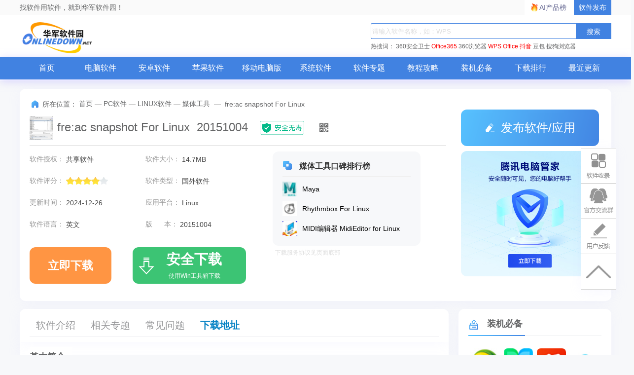

--- FILE ---
content_type: text/html; charset=UTF-8
request_url: https://www.onlinedown.net/soft/560718.htm
body_size: 18114
content:
<!DOCTYPE html>
<html lang="zh">
<head>
    <meta charset="UTF-8" />
    <meta http-equiv="X-UA-Compatible" content="IE=edge" />
    <meta name="viewport" content="width=device-width, initial-scale=1.0" />
    <meta name="renderer" content="webkit">

    <meta name="shenma-site-verification" content="cc7417e633bd7241b7ccebc56b74faff_1753348889">
    <meta name="bytedance-verification-code" content="/920JG527ja8P8Mqq4UD" />

    <title>fre:ac snapshot For Linux电脑版下载官方2026最新版_fre:ac snapshot For Linux电脑版官方免费下载_华军软件园</title>
    <meta name="keywords" content="fre:acsnapshotForLinuxLinux版下载,fre:acsnapshotForLinux绿色版,fre:acsnapshotForLinux20151004"/>
    <meta name="Description" content="华军软件园媒体工具频道，为您提供fre:acsnapshotForLinuxLinux版下载、fre:acsnapshotForLinux绿色版等媒体工具软件下载。更多fre:acsnapshotForLinux20151004历史版本，请到华军软件园！"/>
    <meta name="pageClass" content="617-167-169">

        <meta content="always" name="referrer">
    <link rel="alternate" media="only screen and(max-width: 640px)" href="https://m.onlinedown.net/soft/560718.htm" />
    <meta name="mobile-agent" content="format=html5; url=https://m.onlinedown.net/soft/560718.htm" />
    <meta property="og:type" content="soft"/>
    <meta property="og:description" content="华军软件园媒体工具频道，为您提供fre:acsnapshotForLinuxLinux版下载、fre:acsnapshotForLinux绿色版等媒体工具软件下载。更多fre:acsnapshotForLinux20151004历史版本，请到华军软件园！"/>
    <meta property="og:soft:file_size" content="14.7MB"/>
    <!--选填-->
    <meta property="og:soft:operating_system" content="Linux"/>
    <meta property="og:image" content="https://src.onlinedown.net/Public/images/softimg/570000/560718s.jpg"/>
    <meta property="og:release_date" content="2024-12-26"/>
    <meta property="og:title" content="fre:ac snapshot For Linux"/>
    <meta property="og:soft:download_count " content="2"/>
    <meta property="og:soft:language" content="英文"/>
    <meta property="og:soft:license" content="共享软件"/>
    <meta property="og:soft:url" content="https://www.onlinedown.net/soft/560718.htm"/>

        <meta name="pageType" content="1"> 
        <link rel="alternate" media="only screen and(max-width: 640px)" href="https://m.onlinedown.net/"/>
    <meta name="mobile-agent" content="format=html5; url=https://m.onlinedown.net/"/>

    <link rel="stylesheet" href="https://res.onlinedown.net/onlinedown/css/reset.css?20260201085952" />
    <link rel="stylesheet" href="https://res.onlinedown.net/onlinedown/css/public.css?20260201085952" />

    <script type="text/javascript" src="//res.onlinedown.net/redirect/dist/bundle.js?20260201085952"></script>

    <script>
    var _hmt = _hmt || [];
    (function() {
      var hm = document.createElement("script");
      hm.src = "//hm.baidu.com/hm.js?1057fce5375b76705b65338cc0397720";
      var s = document.getElementsByTagName("script")[0];
      s.parentNode.insertBefore(hm, s);
    })();
</script>
<script src="https://bigdata.downza.com/js/xingzhi.js?2XBs" id="xingzhi-js" type="text/javascript" async></script>

<script>
    var _hmt = _hmt || [];
    (function() {
        var hm = document.createElement("script");
        hm.src = "https://hm.baidu.com/hm.js?c5d39e518713a0233d647950271d1977";
        var s = document.getElementsByTagName("script")[0];
        s.parentNode.insertBefore(hm, s);
    })();
</script>


<script type="text/javascript">
    (function(c,l,a,r,i,t,y){
        c[a]=c[a]||function(){(c[a].q=c[a].q||[]).push(arguments)};
        t=l.createElement(r);t.async=1;t.src="https://www.clarity.ms/tag/"+i;
        y=l.getElementsByTagName(r)[0];y.parentNode.insertBefore(t,y);
    })(window, document, "clarity", "script", "uyo02oahj3");
</script>


<script>
</script>













        <link rel="stylesheet" href="https://res.onlinedown.net/onlinedown/css/detail.css?20260201085952" />
        
    <script type="application/ld+json">
        {
            "@context": "https://ziyuan.baidu.com/contexts/cambrian.jsonld",
            "@id": "https://www.onlinedown.net/soft/560718.htm",
            "appid": "否",
            "title": "fre:ac snapshot For Linux电脑版下载官方2026最新版_fre:ac snapshot For Linux电脑版官方免费下载_华军软件园",
            "description": "华军软件园媒体工具频道，为您提供fre:acsnapshotForLinuxLinux版下载、fre:acsnapshotForLinux绿色版等媒体工具软件下载。更多fre:acsnapshotForLinux20151004历史版本，请到华军软件园！",
            "pubDate": " 2014-02-25T10:38:44 ",
            "upDate": " 2024-12-26T13:35:35 ",
        }
    </script>

        
    <script>
        (function(){
            var el = document.createElement("script");
            el.src = "https://lf1-cdn-tos.bytegoofy.com/goofy/ttzz/push.js?6be218845647a651ca3e292ff2046d3a5ff564f025e24cfd03354d90f3207f72fd5c4a3974f9cd3eeb674bde712b4782cc4f323247d55c2ed2efd47b7c83521adc648ee828d46e7d3689a9c59fd080f6";
            el.id = "ttzz";
            var s = document.getElementsByTagName("script")[0];
            s.parentNode.insertBefore(el, s);
        })(window)
    </script>
</head>
<body>
<div class="g-top f-clearfix">
    <div class="g-wrap">
        找软件用软件，就到华军软件园！
        <a href="https://user.onlinedown.net" target="_blank">软件发布</a>
        <a id="aichanpinbang" href="https://ai.onlinedown.net/?from=hj" target="_blank" rel="nofollow">AI产品榜</a>
    </div>
</div>

<header class="g-header">
    <!-- header start -->
    <div class="g-wrap">
        <!-- logo start -->
        <a href="https://www.onlinedown.net/" class="m-logo"><img src="https://res.onlinedown.net/onlinedown/images/logo.png" alt="logo" /></a>
        <!-- logo end -->
        <div class="m-search">
            <!-- search start -->
            <form class="fr" name="fs" action="https://www.onlinedown.net/search" method="get" id="cse-search-box" target="_blank">
                <input type="text" name="searchname" class="u-search-ipt" style="color: #999" onblur="if(this.value=='')this.value='WPS'" placeholder="请输入软件名称，如：WPS" autocomplete="off" />
                <input type="submit" class="u-search-btn" value="搜索" name="button" onclick="if(this.previousElementSibling.value == '')this.previousElementSibling.value = 'WPS'"/>
            </form>
            <p class="m-search-hot" style="width: 534px">
                <span>热搜词：</span>
                <a href="//www.onlinedown.net/soft/50671.htm" target="_blank">360安全卫士</a>
<a href="//www.onlinedown.net/soft/1223355.htm" style="color:red;" target="_blank">Office365</a>
<a href="//www.onlinedown.net/soft/489947.htm" target="_blank">360浏览器</a>
<a href="//www.onlinedown.net/soft/42337.htm" style="color:red;" target="_blank">WPS Office</a>
<a href="//www.onlinedown.net/soft/10075093.htm" target="_blank" style="color:red;" >抖音</a>
<a href="//www.onlinedown.net/soft/10130823.htm" target="_blank">豆包</a>
<a href="//www.onlinedown.net/soft/555917.htm" target="_blank">搜狗浏览器</a>            </p>
            <!-- search end -->
        </div>
    </div>
    <nav class="m-nav">
        <div class="g-wrap">
            <div class="item "><a href="https://www.onlinedown.net/" target="_blank">首页</a></div>
            <div class="item "><a href="https://www.onlinedown.net/soft/" target="_blank">电脑软件</a></div>
            <div class="item "><a href="https://www.onlinedown.net/android/" target="_blank">安卓软件</a></div>
            <div class="item "><a href="https://www.onlinedown.net/iphone/" target="_blank">苹果软件</a></div>
            <div class="item "><a href="https://www.onlinedown.net/dnb/" target="_blank">移动电脑版</a></div>


            <div class="item "><a href="https://www.onlinedown.net/xtrj/" target="_blank">系统软件</a></div>
            <div class="item "><a href="https://www.onlinedown.net/zt/" target="_blank">软件专题</a></div>
            <div class="item "><a href="https://www.onlinedown.net/article/" target="_blank">教程攻略</a></div>
            <div class="item "><a href="https://www.onlinedown.net/nicepc/" target="_blank">装机必备</a></div>
            <div class="item "><a href="https://www.onlinedown.net/hits/" target="_blank">下载排行</a></div>
            <div class="item "><a href="https://www.onlinedown.net/new/" target="_blank">最近更新</a></div>
        </div>
    </nav>
    <!-- header end -->
</header>
<section class="g-main">
    <div class="g-wrap">
        
            <style>
    .tubiao {
        float: left;
        width: 18px;
        height: 18px;
        margin-top: 6px;
        margin-right: 7px;
        border-radius: 2px;
        background: url(/dowicon/dowdarkgray.png) no-repeat ;
    }
    .gray .tubiao{
        background: url(/dowicon/dowdarkgray.png) no-repeat ;
    }
    .gray a{
        color:#747474 !important;
    }
    .gray a:hover{
        color:#ff9933 !important;
    }
    .rest:hover{
        color:#ff9933 !important;
    }
    #btm{
        background-color: #3cc474;
        display: inline-block;
        position: relative;
        width: 210px;
        height: 60px;
        margin-right: 5px;
        font-size: 23px;
        line-height: 74px;
        text-align: center;
        vertical-align: top;
        color: #fff;
        border-radius: 12px;
    }
    #btm i{
        display: inline-block;
        width: 40px;
        height: 40px;
        background: url(https://res.onlinedown.net/onlinedown/images/icon-down1.png) no-repeat;
        position: absolute;
        top: 11px;
        left: 8px;
    }
    #btm b{
        font-size: 28px;
        position: absolute;
        top: -15px;
        left: 46px;
        width: 160px;
        text-align: center;
    }
    #btm span{
        font-size: 12px;
        left: 46px;
        font-weight: 400;
        position: absolute;
        top: 10px;
        width: 160px;
        text-align: center;
    }
    #compress {
        padding: 5px 15px 5px 5px!important;
        font-size: 12px !important;
        text-align: left !important;
        display: block;
        width: 356px;
        color: #999;
        border: 1px dashed #e0e0e0;
        background: #fdfddf;
        margin: 10px 0;
    }
    .qrcode_show_a:hover   {
        opacity:0.9;
    }
    .qrcode_show_b:hover  {
        opacity:0.9;
    }
    .qrcode_show_c:hover  {
        opacity:0.9;
    }
    .qrcode_show_d:hover{
        opacity:0.9;
    }
    .windSoul .tubiao {
        float: left;
        width: 20px;
        height: 22px;
        margin-top: 5px;
        margin-right: 0;
        border-radius: 2px;
        background: url(/dowicon/yun.png) no-repeat ;
    }
    .g-main-con .m-con-left .download-box .down-list .feedback{
        padding: 5px 15px 5px 5px!important;
        font-size:12px !important;
        text-align: left !important;
    }
    .pen{
        width: 20px;
        height: 20px;
        margin-right: 7px;
        border-radius: 2px;
        background:  url(/dowicon/pen.png) no-repeat;
        display: inline-block;
        position: absolute;
        left: -24px;
        top: 15px;
    }
    .g-main-con .m-con-left .download-box .down-list  #compress em.ya {
        margin-right: 2px;
        vertical-align: baseline;
        color: #2798e4;
    }
    .g-main-con .m-con-left .download-box .down-list .windSoul a{
        background:#4182e1;
        color:#fff;
        margin-top: 10px;
    }
    .down_360 {
        text-align: center;
    }
    .down_360 a {
        font-weight: bold;
        display: inline-block;
        width: 120px;
        height: 24px;
        line-height: 24px;
        overflow: hidden;
        margin-top: 10px;
        margin-right: 12px;
        padding: 5px 10px;
        text-align: center;
        background: #4182e1;
        color: #fff !important;
    }
    .down_360 a .tubiao {
        width: 20px;
        height: 22px;
        border-radius: 2px;
        margin: 5px 0px 0px 0px;
        background: url(/dowicon/yun.png) no-repeat;
    }
    .down_360 a:hover {
        opacity: 0.9;
    }
    .fixed-bdgodown-360{
        height: 60px;
        border-radius: 12px;
        padding: 10px;
        box-sizing: border-box;
        background-color: #4182e1;
    }
    .fixed-bdgodown-360:hover{
        opacity: 0.8;
    }
    .fixed-bdgodown-360 img{
        width: 40px;
        height: 40px;
    }
    .fixed-bdgodown-360 p{
        display: inline-block;
        color: #fff;
        text-align: center;
    }
    .fixed-bdgodown-360 p b{
        display: block;
        font-size: 20px;
        font-weight: 700;
        margin-bottom: 5px;
    }
    .fixed-bdgodown-360 p span{
        font-size: 12px;
    }
    .other .tubiao{
        background: url(/dowicon/dowdarkgray.png) no-repeat ;
    }
    .other a{
        color: #747474 !important;
    }
    .ellipse.other a{
        font-size: 14px !important;
    }
    .ellipse.gray a{
        font-size: 14px !important;
    }
</style>

<!-- 右侧回顶部悬浮功能区 -->
<div class="goTop_functions">
    <!-- 软件收录 -->
    <div class="functions">
        <p class="img" onclick="document.querySelector('.soflvbox').style.display='block'"></p>
        <div class="soflvbox">
            您好，如有软件收录需求，请将软件打包，并附上软件名称、软件介绍、软件相关截图、软件icon、软著、营业执照（个人没有营业执照请提供对应的开发者身份证正反面以及手持身份证本人照片），发送至邮箱
            <span>https://user.onlinedown.net/login</span>
            <p>
                <span onclick="document.querySelector('.soflvbox').style.display='none'">收起&gt;&gt;</span>
            </p>
        </div>
    </div>
    <!-- 交流群 -->
    <div class="functions">
        <p class="img"
           onclick="window.open('http://qm.qq.com/cgi-bin/qm/qr?_wv=1027&k=Xs1Dv1zFFd96NiX8j3AHXDnX5cJpR7zJ&authKey=TpFGXxrcKLf0jkED5bowCrH55c5o2x28W8je6NPl3DCA7y7tFt3YAGAop%2BNoZ2AM&noverify=0&group_code=873087460')">
        </p>
    </div>
    <!-- 用户反馈 -->
    <div class="functions">
        <p class="img" onclick="document.querySelector('.usefk').style.display='block'"></p>
        <div class="usefk">
            发送至邮箱：<span>news@onlinedown.net</span>
            <p>
                <span onclick="document.querySelector('.usefk').style.display='none'">收起&gt;&gt;</span>
            </p>
        </div>
    </div>
    <!-- 回顶部 -->
    <div class="functions">
        <p class="img" onclick="window.scrollTo({top:0,behavior:'smooth'})">
        </p>
    </div>
</div>

<div class="g-main-top">
    <div class="bdtg-box">
        <div class="_i3rxvkjm0zn"></div>
    <script type="text/javascript">
        (window.slotbydup = window.slotbydup || []).push({
            id: "u6864561",
            container: "_i3rxvkjm0zn",
            async: true
        });
    </script>
    <!-- 多条广告如下脚本只需引入一次 -->
    <script type="text/javascript" src="//cpro.baidustatic.com/cpro/ui/cm.js" async="async" defer="defer" >
    </script>
    </div>
    <div class="g-crumbs">
        <span class="icon-crumbs"></span>
        <span>所在位置：</span>
        <a href='https://www.onlinedown.net'>首页</a><span>&nbsp;—&nbsp;</span><a href='/soft/' target='_blank'>PC软件</a><span>&nbsp;—&nbsp;</span><a href='/sort/167' target='_blank'>LINUX软件</a><span>&nbsp;—&nbsp;</span><a href='/sort/169' target='_blank'>媒体工具</a>
        <span>&nbsp;—&nbsp;</span>
        <span>fre:ac snapshot For Linux</span>
    </div>
    <div class="m-sw-center">
        <div class="sw-info">
            <img src="https://src.onlinedown.net/Public/images/softimg/570000/560718s.jpg" alt="fre:ac snapshot For Linux" class="img" preview="https://src.onlinedown.net/Public/images/softimg/570000/560718s.jpg" />
            <div class="sw-title">
                <h1 class="cname">fre:ac snapshot For Linux&nbsp;&nbsp;20151004</h1>
                <img class="safe" src="https://res.onlinedown.net/onlinedown/images/icon-safe.png" alt="" />
                <span class="code">
                        <img src="https://d.onlinedown.net/huajuncode.php?id=560718" alt="二维码" />
                    </span>
            </div>
        </div>
        <div class="sw-param">
            <div class="param-content">
                                    <ul class=" line-h bluea f-clearfix">
                                            <li>
                            软件授权：
                            <span>共享软件</span>
                        </li>
                        <li>
                            软件大小：
                            <span>14.7MB</span>
                        </li>
                        <li>
                            软件评分：
                            <span class="star-bar">
                        <em class="star" style="width: 80%"></em>
                    </span>
                        </li>
                        <li>
                            软件类型：
                            <span>国外软件</span>
                        </li>
                        <li>
                            更新时间：
                            <span>2024-12-26</span>
                        </li>
                        <li>
                            应用平台：
                            <span>Linux</span>
                        </li>
                        <li>
                            软件语言：
                            <span class="inLanguage">英文</span>
                        </li>
                                                <li>
                            版&nbsp;&nbsp;&nbsp;&nbsp;&nbsp;&nbsp;本：
                            <span>20151004</span>
                        </li>
                                            </ul>
                    
                    <div class="down-box">
                        <div id="king-soft-btn" style="display: none;"></div>
                        
                            
                                                                    <a class="u-btn u-btn-ben local-d line_center" rel="nofollow" target="_self" href="javascript:void(0);" id="imDown" onclick="_xzt.push(['onclick_2','617-167-169',560718,'local', 1,0]);">
                                                                                                    <b class="lj-btn">立即下载</b>
                                                                    </a>
                                                                                                    <a class="u-btn u-btn-gao qrcode_show king-soft" rel="nofollow" target="_self" href="https://www.onlinedown.net/iopdfbhjl/560718?module=download&amp;t=downloader&amp;v=20260201085952" onclick="_xzt.push(['onclick_200','617-167-169',560718,'gs', 1,0]);">
                                        <i></i>
                                        <b class="gs-btn">安全下载</b>
                                        <span style="font-size:12px; left: 45px;">使用Win工具箱下载</span>
                                    </a>
                                                                
                                                                        </div>

            </div>
            <!--end #param-content -->
            <div class="sw-param-right ">
                <div class="relevant-sw">
                    <p class="title">
                        <i class="icon-title"></i>
                        媒体工具口碑排行榜
                    </p>
                    <ul>
                                                    <li class="f-clearfix">
                                <a href="https://www.onlinedown.net/soft/169930.htm" target="_blank">
                                    <img src="https://img.onlinedown.net/download/202109/153055-6152c4af89340.jpg?x-image-process=style/style-30" alt="Maya" />
                                    <div>
                                        <p>Maya</p>
                                    </div>
                                </a>
                            </li>
                                                                                <li class="f-clearfix">
                                <a href="https://www.onlinedown.net/soft/169390.htm" target="_blank">
                                    <img src="https://img.onlinedown.net/download/202103/133719-605c218f70620.jpg?x-image-process=style/style-30" alt="Rhythmbox For Linux" />
                                    <div>
                                        <p>Rhythmbox For Linux</p>
                                    </div>
                                </a>
                            </li>
                                                                                <li class="f-clearfix">
                                <a href="https://www.onlinedown.net/soft/94595.htm" target="_blank">
                                    <img src="https://img.onlinedown.net/download/202011/113507-5fb344eb4ccbd.jpg?x-image-process=style/style-30" alt="MIDI编辑器 MidiEditor for Linux" />
                                    <div>
                                        <p>MIDI编辑器 MidiEditor for Linux</p>
                                    </div>
                                </a>
                            </li>
                                                                        </ul>
                </div>
                                <p class="xieyi">下载服务协议见页面底部</p>
            </div>
        </div>
    </div>
    <div class="m-other-right">
        <a class="u-btn u-btn-push" href="https://user.onlinedown.net" target="_blank">
            <i class="icon"></i>
            发布软件/应用
        </a>
        <!--相关软件旁边广告 -->
        <div class="g-huodong">
            <a href="https://pm.myapp.com/invc/xfspeed/qqpcmgr/download/QQPCDownload79873.exe" target="_blank" rel="nofollow">
                    <img src="https://img.onlinedown.net/download/202507/174226-68820002d3c85.jpg" alt="腾讯pc管家">
                </a>
        </div>
    </div>
</div>

<div class="g-main-con">
    <div class="m-con-left">
        <div class="con-nav box">
            <div class="fixed-top">
                <div class="topBox">
                    <p class="u-tab">
                        <span class="item z-cur ItemRJJS" id="NavRJJS" dataname="ItemRJJS" datasname="sNavRJJS">软件介绍</span>
                        <span class="item m_rjjx" id="NavXGZT" dataname="m_rjjx" datasname="m_rjjx">相关专题</span>
                        <span class="item ItemXGJC" id="NavXGJC" dataname="ItemXGJC" datasname="sNavXGJC">常见问题</span>
                                                <span class="item downBox" id="NavXZDZ" dataname="downBox" datasname="downBox">下载地址</span>
                    </p>
                    <div class="topBox-right">
                        <a class="jumpDownload">下载地址</a>
                        <form action="https://www.onlinedown.net/search" method="get" class="searchBox" target="_blank">
                            <input type="text" name="searchname" class="searchInput" onblur="if(this.value=='')this.value='WPS'" placeholder="请输入软件名称，如：WPS" autocomplete="off">
                            <input type="submit" class="searchIcon" value="" button="搜索" onclick="if(this.previousElementSibling.value == '')this.previousElementSibling.value = 'WPS'">
                        </form>
                    </div>
                </div>
            </div>
                    </div>
        <div class="soft-info box xgItem" id="ItemRJJS">
            <div class="tt"><strong>基本简介</strong></div>
            <div class="img-txt-box f-clearfix">
                <img preview="https://src.onlinedown.net/Public/images/softimg/570000/560718s.jpg" src="https://src.onlinedown.net/Public/images/softimg/570000/560718s.jpg" alt="fre:ac snapshot For Linux段首LOGO" class="logoimg"/>
                <div class="text">
                    &nbsp;　　频率：AC快照20140223已经发布，现在可供下载。这个新版本引入了对Windows和OS X的核心音频AAC编码器的支持，使CD抓轨在OS X
<p>　　核心音频编码器支持AAC和ALAC格式，并可在Windows，如果你有安装iTunes或QuickTime。不幸的是，它只能与32位版本的频率使用：AC作为苹果公司不提供64位版本的核心音频框架的Windows，但。新编码器可以在没有OS X的任何先决条件或限制使用</p>
                </div>
            </div>
        </div>
        
                
        <div class="download-box box xgItem" id="downBox">
                            <h2 class="title">
                    <i class="icon-title"></i>
                    下载地址
                    <a style="display: inline-block; float: right; font-size: 14px;" href="http://share.njxzwh.com/wechat/login?_t=fre:ac snapshot For Linux&_f=https://www.onlinedown.net/soft/560718.htm" target="_blank">
                        分享软件/应用
                    </a>
                    <a class="feedback" style="display: inline-block; float: right; font-size: 14px; color:#afafaf;position:relative;">
                        <span class="pen"></span> 若有违法违规、资源包错误等问题向我们
                        <em style="color:#4591ef">反馈</em>！
                    </a>
                </h2>
                        <div class="con">
                <div class="down-list">
                                            
                                                                                                                    <div class="king-soft-area">
                                    <h4 style="font-weight:blod">使用Win工具箱下载地址：安全，快速</h4>
                                    <p class="ellipse windSoul" style="border:0">
                                        <a rel="nofollow" href="https://www.onlinedown.net/iopdfbhjl/560718?module=download&amp;t=downloader&amp;v=20260201085952" target="_self" class="qrcode_show qrcode_show_a" onclick="_hmt.push(['_trackEvent','down','down','down_560718']);_xzt.push(['onclick_13','617-167-169',560718,'local', 1,0]);" style="font-weight:bold"><span class="tubiao"></span>电信安全下载</a>
                                        <a rel="nofollow" href="https://www.onlinedown.net/iopdfbhjl/560718?module=download&amp;t=downloader&amp;v=20260201085952" target="_self" class="qrcode_show qrcode_show_b" onclick="_hmt.push(['_trackEvent','down','down','down_560718']);_xzt.push(['onclick_14','617-167-169',560718,'local', 1,0]);" style="font-weight:bold"><span class="tubiao"></span>网通安全下载</a>
                                        <a rel="nofollow" href="https://www.onlinedown.net/iopdfbhjl/560718?module=download&amp;t=downloader&amp;v=20260201085952" target="_self" class="qrcode_show qrcode_show_c" onclick="_hmt.push(['_trackEvent','down','down','down_560718']);_xzt.push(['onclick_14','617-167-169',560718,'local', 1,0]);" style="font-weight:bold"><span class="tubiao"></span>移动安全下载</a>
                                        <a rel="nofollow" href="https://www.onlinedown.net/iopdfbhjl/560718?module=download&amp;t=downloader&amp;v=20260201085952" target="_self" class="qrcode_show qrcode_show_d" onclick="_hmt.push(['_trackEvent','down','down','down_560718']);_xzt.push(['onclick_14','617-167-169',560718,'local', 1,0]);" style="font-weight:bold"><span class="tubiao"></span>联通安全下载</a>
                                    </p>
                                </div>
                                <div>
                                    <h4 style="font-weight:blod">其他下载地址：</h4>
                                    <p class="ellipse other" style="border:0">
                                        <a rel="nofollow" href="https://www.onlinedown.net/iopdfbhjl/560718?module=download&amp;t=website&amp;v=20260201085952" target="_self" class="qrcode_show rest" onclick="_hmt.push(['_trackEvent','down','down','down_560718']);_xzt.push(['onclick_13','617-167-169',560718,'local', 1,0]);" style="font-weight:bold"><span class="tubiao"></span>通用网络下载</a>
                                        <a rel="nofollow" href="https://www.onlinedown.net/iopdfbhjl/560718?module=download&amp;t=website&amp;v=20260201085952" target="_self" class="qrcode_show rest" onclick="_hmt.push(['_trackEvent','down','down','down_560718']);_xzt.push(['onclick_14','617-167-169',560718,'local', 1,0]);" style="font-weight:bold"><span class="tubiao"></span>通用网络下载</a>
                                    </p>
                                </div>
                                                                                                                            <div style="width:380px;height:112px">
                        <!-- 广告位：华军软件详情页下载地址下方 -->
                        
                        
                        
                        
                        
                        
                        
                        
                        
                        
                        
                        
                        
                        <div class="_1ky8ax0r2g1"></div>
    <script type="text/javascript">
        (window.slotbydup = window.slotbydup || []).push({
            id: "u6864555",
            container: "_1ky8ax0r2g1",
            async: true
        });
    </script>
    <!-- 多条广告如下脚本只需引入一次 -->
    <script type="text/javascript" src="//cpro.baidustatic.com/cpro/ui/cm.js" async="async" defer="defer" >
    </script>
                    </div>





                </div>
                <div class="g-huodong">
                    <div class="_pry8j396jq"></div>
    <script type="text/javascript">
        (window.slotbydup = window.slotbydup || []).push({
            id: "u6864560",
            container: "_pry8j396jq",
            async: true
        });
    </script>
    <!-- 多条广告如下脚本只需引入一次 -->
    <script type="text/javascript" src="//cpro.baidustatic.com/cpro/ui/cm.js" async="async" defer="defer" >
    </script>
                </div>
            </div>
        </div>

        <div class="relation-article-box box xgItem" id="ItemXGJC">
            <h2 class="title">
                <i class="icon-title"></i>
                常见问题
            </h2>
            <div class="con">
                <ul class="f-clearfix">
                                            <li>
                            <a href="/article/10046771.htm" target="_blank">ie9怎么设置执行全屏-ie9执行全屏的方法</a>
                        </li>
                                                                    <li>
                            <a href="/article/10046770.htm" target="_blank">ie9怎么打开刚刚关闭的网页-ie9打开刚刚关闭的网页的方法</a>
                        </li>
                                                                    <li>
                            <a href="/article/10046769.htm" target="_blank">ie9怎么设置本地Internet安全-ie9设置本地Internet安全的方法</a>
                        </li>
                                                                    <li>
                            <a href="/article/10046766.htm" target="_blank">QQ秀全新回归，召唤自己头像开始表演起来</a>
                        </li>
                                                                    <li>
                            <a href="/article/10046765.htm" target="_blank">ie9怎么显示收藏夹栏-ie9显示收藏夹栏的方法</a>
                        </li>
                                                                    <li>
                            <a href="/article/10046764.htm" target="_blank">ie9怎么设置安全级别-ie9设置安全级别的方法</a>
                        </li>
                                                                    <li>
                            <a href="/article/10046763.htm" target="_blank">ie9怎么防止弹窗-ie9防止弹窗的方法</a>
                        </li>
                                                                    <li>
                            <a href="/article/10046760.htm" target="_blank">ie9怎么设置删除不可用加载项-ie9删除不可用加载项的方法</a>
                        </li>
                                                                    <li>
                            <a href="/article/10046757.htm" target="_blank">qq游戏怎么开启游戏库提醒？-qq游戏开启游戏库提醒的方法</a>
                        </li>
                                                                    <li>
                            <a href="/article/10046756.htm" target="_blank">ie9怎么修改下载默认的储存位置-ie9修改下载默认的储存位置的方法</a>
                        </li>
                                        </ul>
            </div>
        </div>

        
        <div style="display: none;" class="reviews-box box xgItem" id="ItemWYPL">
            <h2 class="title">
                <i class="icon-title"></i>
                网友评论
            </h2>
            <div class="con">
                <div class="comment">
                    <div class="comment-form">
                        <p><textarea name="content" class="cmt-msg"></textarea></p>
                        <p class="usercmt">
                            <i>您的评论需要经过审核才能显示</i>
                            <input type="submit" class="btn-submit" name="pinglun" value="提交评论">
                        </p>
                    </div>
                    <div class="comment-list">
                        <dl>
                            <a href="https://www.onlinedown.net/pl/560718_1.html" target="_blank"><dt class="tt">全部评论</dt></a>
                                                                                                <dt>
                                        <img src="https://res.onlinedown.net/onlinedown/images/icon-user1.png" />
                                        <span>
                                                <b>华军网友</b>
                                            </span>
                                    </dt>
                                    <dd>
                                        fre:ac snapshot For Linux很好用，谢谢啦！！
                                        <p class="right-use">
                                            <b>有用</b>
                                            <a class="praise"></a>
                                        </p>
                                    </dd>
                                                                                                        <dt>
                                        <img src="https://res.onlinedown.net/onlinedown/images/icon-user1.png" />
                                        <span>
                                                <b>华军网友</b>
                                            </span>
                                    </dt>
                                    <dd>
                                        fre:ac snapshot For Linux界面设计很容易上手，功能很丰富，本人极力推荐！
                                        <p class="right-use">
                                            <b>有用</b>
                                            <a class="praise"></a>
                                        </p>
                                    </dd>
                                                                                                        <dt>
                                        <img src="https://res.onlinedown.net/onlinedown/images/icon-user1.png" />
                                        <span>
                                                <b>华军网友</b>
                                            </span>
                                    </dt>
                                    <dd>
                                        fre:ac snapshot For Linux超级棒！点一亿个赞！！！
                                        <p class="right-use">
                                            <b>有用</b>
                                            <a class="praise"></a>
                                        </p>
                                    </dd>
                                                                                        </dl>
                    </div>
                </div>
            </div>
        </div>
                    <div class="m-coll2 common-classify-partner">
                <div class="title">
                    <div class="link-tab">
                                                                            <span class="z-cur" >华军推荐</span>
                                            </div>
                </div>
                <div class="content link-content">
                                                                <div class="link-list">
                                                                                                <a href="/soft/169557.htm" target="_blank">Brasero</a>
                                                                                                                                <a href="/soft/172970.htm" target="_blank">Potrace</a>
                                                                                                                                <a href="/soft/172536.htm" target="_blank">RealPlayer</a>
                                                                                                                                <a href="/soft/169319.htm" target="_blank">MPlayer</a>
                                                                                                                                <a href="/soft/169390.htm" target="_blank">Rhythmbox For Linux</a>
                                                                                                                                <a href="/soft/169930.htm" target="_blank">Maya</a>
                                                                                                                                <a href="/soft/582811.htm" target="_blank">ocenaudio for Linux</a>
                                                                                                                                <a href="/soft/302491.htm" target="_blank">Plex Media Server For Linux CentOS (64bit)</a>
                                                                                                                                <a href="/soft/302488.htm" target="_blank">Plex Media Server For Linux CentOS (32bit)</a>
                                                                                                                                <a href="/soft/251777.htm" target="_blank">Kdenlive For Linux</a>
                                                                                                                                <a href="/soft/251773.htm" target="_blank">Kdenlive For Linux</a>
                                                                                                                                <a href="/soft/251614.htm" target="_blank">MKVToolnix For Linux</a>
                                                                                                                                <a href="/soft/251604.htm" target="_blank">Fotoxx For Linux64</a>
                                                                                                                                <a href="/soft/251603.htm" target="_blank">Fotoxx For Linux32</a>
                                                                                                                                <a href="/soft/117470.htm" target="_blank">4MLinux Multiboot Edition</a>
                                                                                                                                <a href="/soft/117517.htm" target="_blank">4MLinux Multiboot Edition</a>
                                                                                                                                <a href="/soft/570599.htm" target="_blank">4k Video to MP3 portable For Linux x64</a>
                                                                                                                                <a href="/soft/570597.htm" target="_blank">4k Video to MP3 portable For Linux</a>
                                                                                                                                <a href="/soft/570595.htm" target="_blank">4k Video to MP3 For Linux x64</a>
                                                                                                                                <a href="/soft/570594.htm" target="_blank">4k Video to MP3 For Linux</a>
                                                                                                                                <a href="/soft/569699.htm" target="_blank">Pianoteq For Linux</a>
                                                                                                                                <a href="/soft/568669.htm" target="_blank">MasterPDFEditor x64 for Linux</a>
                                                                                                                                <a href="/soft/568667.htm" target="_blank">Master PDF Editor For Linux(32bit)</a>
                                                                                                                                <a href="/soft/568506.htm" target="_blank">XviD Codec For Linux(64bit)</a>
                                                                                                                                <a href="/soft/568503.htm" target="_blank">XviD Codec For Linux</a>
                                                                                                                                <a href="/soft/567749.htm" target="_blank">4MLinux Media Edition For Linux</a>
                                                                                                                                <a href="/soft/567197.htm" target="_blank">jMovieManager For Linux</a>
                                                                                                                                <a href="/soft/566013.htm" target="_blank">tinyMediaManager For Linux</a>
                                                                                                                                <a href="/soft/565093.htm" target="_blank">PiTiVi  For Linux</a>
                                                                                                                                <a href="/soft/564177.htm" target="_blank">ocenaudio For Linux(64bit)</a>
                                                                                                                                <a href="/soft/564176.htm" target="_blank">ocenaudio For Linux</a>
                                                                                                                                <a href="/soft/563122.htm" target="_blank">TexturePacker For Linux</a>
                                                                                                                                <a href="/soft/560722.htm" target="_blank">fre:ac snapshot For Linux（64bit）</a>
                                                                                                                                <a href="/soft/560718.htm" target="_blank">fre:ac snapshot For Linux</a>
                                                                                                                                <a href="/soft/555965.htm" target="_blank">LilyPond For Linux(64bit)</a>
                                                                                                                                <a href="/soft/555964.htm" target="_blank">LilyPond For Linux</a>
                                                                                                                                <a href="/soft/555959.htm" target="_blank">LilyPond For Linux(64bit)</a>
                                                                                                                                <a href="/soft/554899.htm" target="_blank">Nightingale  ForLinux 64-Bit</a>
                                                                                                                                <a href="/soft/554894.htm" target="_blank">Nightingale  ForLinux 32-Bit</a>
                                                                                                                                <a href="/soft/553693.htm" target="_blank">XnConvert for Linux deb</a>
                                                                                                                                <a href="/soft/553690.htm" target="_blank">XnConvert for Linux deb</a>
                                                                                                                                <a href="/soft/553688.htm" target="_blank">XnConvert for Linux rpm</a>
                                                                                                                                <a href="/soft/553685.htm" target="_blank">XnConvert for Linux rpm</a>
                                                                                                                                <a href="/soft/549464.htm" target="_blank">cineSync For Linux(64bit)</a>
                                                                                                                                <a href="/soft/549456.htm" target="_blank">cineSync For Linux(32bit)</a>
                                                                                                                                <a href="/soft/541856.htm" target="_blank">Hybrid For Linux (64bit)</a>
                                                                                                                                <a href="/soft/541853.htm" target="_blank">Hybrid For Linux (32bit)</a>
                                                                                                                                <a href="/soft/534153.htm" target="_blank">RouteConverter For Linux 64-bit</a>
                                                                                                                                <a href="/soft/531158.htm" target="_blank">Jaikoz For Linux</a>
                                                                                                                                <a href="/soft/530541.htm" target="_blank">Aneesoft Total Media Converter for Mac</a>
                                                                                    </div>
                                    </div>
            </div>
            </div>
    <div class="m-con-right">
        
        <ul class="m-right-item m-sw-list" id="zjbb">
            <h4 class="title">
    <i class="icon-title"></i>
    装机必备
</h4>
<li class="item">
    <a href="https://www.onlinedown.net/soft/50671.htm" target="_blank" class="img-box">
        <img src="https://img.onlinedown.net/download/202112/182146-61ced9ba797af.jpg?x-image-process=style/style-60" alt="360安全卫士" />
    </a>
    <a href="https://www.onlinedown.net/soft/50671.htm" target="_blank" class="txt f-text-overflow1">360卫士</a>
</li>
<li class="item">
    <a href="https://www.onlinedown.net/soft/577767.htm" target="_blank" class="img-box">
        <img src="https://img.onlinedown.net/download/202404/163655-660a7227d95c4.jpg?x-image-process=style/style-60" alt="360软件管家" />
    </a>
    <a href="https://www.onlinedown.net/soft/577767.htm" target="_blank" class="txt f-text-overflow1">360软件管家</a>
</li>
<li class="item">
    <a href="https://www.onlinedown.net/soft/81870.htm" target="_blank" class="img-box">
        <img src="https://img.onlinedown.net/download/202108/181111-611cdcbf654a1.jpg?x-image-process=style/style-60" alt="驱动精灵" />
    </a>
    <a href="https://www.onlinedown.net/soft/81870.htm" target="_blank" class="txt f-text-overflow1">驱动精灵</a>
</li>
<li class="item">
    <a href="https://www.onlinedown.net/soft/491744.htm" target="_blank" class="img-box">
        <img src="https://img.onlinedown.net/download/202403/152635-65f003ab7d265.jpg?x-image-process=style/style-60" alt="百度网盘" />
    </a>
    <a href="https://www.onlinedown.net/soft/491744.htm" target="_blank" class="txt f-text-overflow1">百度网盘</a>
</li>
<li class="item">
    <a href="https://www.onlinedown.net/soft/489947.htm" target="_blank" class="img-box">
        <img src="https://img.onlinedown.net/download/202405/155058-663c80627b55f.jpg?x-image-process=style/style-60" alt="360浏览器" />
    </a>
    <a href="https://www.onlinedown.net/soft/489947.htm" target="_blank" class="txt f-text-overflow1">360浏览器</a>
</li>
<li class="item">
    <a href="https://www.onlinedown.net/soft/42337.htm" target="_blank" class="img-box">
        <img src="https://img.onlinedown.net/download/202402/170408-65c0a48816fc2.jpg?x-image-process=style/style-60" alt="WPS Office" />
    </a>
    <a href="https://www.onlinedown.net/soft/42337.htm" target="_blank" class="txt f-text-overflow1">WPS Office</a>
</li>
<li class="item">
    <a href="//www.onlinedown.net/soft/25045.htm" target="_blank" class="img-box">
        <img src="https://img.onlinedown.net/download/202404/171920-660a7c1815c4d.jpg?x-image-process=style/style-60" alt="QQ游戏大厅" />
    </a>
    <a href="//www.onlinedown.net/soft/25045.htm" target="_blank" class="txt f-text-overflow1">QQ游戏大厅</a>
</li>
<li class="item">
    <a href="https://www.onlinedown.net/soft/583413.htm" target="_blank" class="img-box">
        <img src="https://img.onlinedown.net/download/202207/100413-62d7629dee78e.jpg?x-image-process=style/style-60" alt="雷电模拟器" />
    </a>
    <a href="https://www.onlinedown.net/soft/583413.htm" target="_blank" class="txt f-text-overflow1">雷电模拟器</a>
</li>

            <dl>
                <dt>游戏娱乐</dt>
                <dd><a href="https://www.onlinedown.net/soft/1227796.htm" target="_blank">雷神加速器</a></dd>
                <dd><a href="https://www.onlinedown.net/soft/577274.htm" target="_blank">腾讯助手</a></dd>
                <dd><a href="https://www.onlinedown.net/soft/23568.htm" target="_blank">迅游</a></dd>
            </dl>
            <dl>
                <dt>影音软件</dt>
                <dd><a href="https://www.onlinedown.net/soft/10075093.htm" target="_blank">抖音电脑版</a></dd>
                <dd><a href="https://www.onlinedown.net/soft/1196002.htm" target="_blank">爱奇艺</a></dd>
                <dd><a href="https://www.onlinedown.net/soft/104888.htm" target="_blank">优酷视频</a></dd>
            </dl>
            <dl>
                <dt>系统安全</dt>
                <dd><a href="https://www.onlinedown.net/soft/76322.htm" target="_blank">鲁大师</a></dd>
                <dd><a href="https://www.onlinedown.net/soft/1122209.htm" target="_blank">方正字体</a></dd>
                <dd><a href="https://www.onlinedown.net/soft/582203.htm" target="_blank">2345卫士</a></dd>
            </dl>
            <dl>
                <dt>办公软件</dt>
                <dd><a href="https://www.onlinedown.net/soft/578242.htm" target="_blank">office</a></dd>
                <dd><a href="https://www.onlinedown.net/soft/10039260.htm" target="_blank">夸克网盘</a></dd>
                <dd><a href="https://www.onlinedown.net/soft/112988.htm" target="_blank">360压缩</a></dd>
            </dl>        </ul>
        <div class="m-right-item week-rank-list">
            <h4 class="title">
                <a href="javascript:void(0);" class="u-tab z-cur" dataname="week-hot">本周最热软件</a>
                <a href="javascript:void(0);" class="u-tab" dataname="week-new">本周最新软件</a>
            </h4>
            <ul class="m-rank-list" id="week-hot">
                                    <li class="item z-cur">
                        <span class="num">1</span>
                        <a href="https://www.onlinedown.net/soft/94595.htm" target="_blank" class="img-box"><img src="https://img.onlinedown.net/download/202011/113507-5fb344eb4ccbd.jpg?x-image-process=style/style-73" alt="MIDI编辑器 MidiEditor for Linux" /></a>
                        <div class="info">
                            <a href="https://www.onlinedown.net/soft/94595.htm" target="_blank" class="tt f-text-overflow1">MIDI编辑器 MidiEditor for Linux</a>
                            <span class="star-bar">
                                    <em class="star" style="width: 80%"></em>
                                </span>
                            <a href="https://www.onlinedown.net/soft/94595.htm" class="u-btn-down" target="_blank">查看</a>
                        </div>
                    </li>
                                                        <li class="item ">
                        <span class="num">2</span>
                        <a href="https://www.onlinedown.net/soft/254721.htm" target="_blank" class="img-box"><img src="https://src.onlinedown.net/Public/images/softimg/260000/254721s.jpg?x-image-process=style/style-73" alt="MP4Joiner For Linux" /></a>
                        <div class="info">
                            <a href="https://www.onlinedown.net/soft/254721.htm" target="_blank" class="tt f-text-overflow1">MP4Joiner For Linux</a>
                            <span class="star-bar">
                                    <em class="star" style="width: 80%"></em>
                                </span>
                            <a href="https://www.onlinedown.net/soft/254721.htm" class="u-btn-down" target="_blank">查看</a>
                        </div>
                    </li>
                                                        <li class="item ">
                        <span class="num">3</span>
                        <a href="https://www.onlinedown.net/soft/254723.htm" target="_blank" class="img-box"><img src="https://src.onlinedown.net/Public/images/softimg/260000/254723s.jpg?x-image-process=style/style-73" alt="Graphviz For Linux(64bit)" /></a>
                        <div class="info">
                            <a href="https://www.onlinedown.net/soft/254723.htm" target="_blank" class="tt f-text-overflow1">Graphviz For Linux(64bit)</a>
                            <span class="star-bar">
                                    <em class="star" style="width: 80%"></em>
                                </span>
                            <a href="https://www.onlinedown.net/soft/254723.htm" class="u-btn-down" target="_blank">查看</a>
                        </div>
                    </li>
                                                        <li class="item ">
                        <span class="num">4</span>
                        <a href="https://www.onlinedown.net/soft/172550.htm" target="_blank" class="img-box"><img src="https://src.onlinedown.net/Public/images/softimg/180000/172550s.jpg?x-image-process=style/style-73" alt="X264 For Linux" /></a>
                        <div class="info">
                            <a href="https://www.onlinedown.net/soft/172550.htm" target="_blank" class="tt f-text-overflow1">X264 For Linux</a>
                            <span class="star-bar">
                                    <em class="star" style="width: 80%"></em>
                                </span>
                            <a href="https://www.onlinedown.net/soft/172550.htm" class="u-btn-down" target="_blank">查看</a>
                        </div>
                    </li>
                                                        <li class="item ">
                        <span class="num">5</span>
                        <a href="https://www.onlinedown.net/soft/431882.htm" target="_blank" class="img-box"><img src="https://src.onlinedown.net/Public/images/softimg/440000/431882s.jpg?x-image-process=style/style-73" alt="DVD Audio Extractor for Linux x64" /></a>
                        <div class="info">
                            <a href="https://www.onlinedown.net/soft/431882.htm" target="_blank" class="tt f-text-overflow1">DVD Audio Extractor for Linux x64</a>
                            <span class="star-bar">
                                    <em class="star" style="width: 80%"></em>
                                </span>
                            <a href="https://www.onlinedown.net/soft/431882.htm" class="u-btn-down" target="_blank">查看</a>
                        </div>
                    </li>
                                                        <li class="item ">
                        <span class="num">6</span>
                        <a href="https://www.onlinedown.net/soft/431883.htm" target="_blank" class="img-box"><img src="https://src.onlinedown.net/Public/images/softimg/440000/431883s.jpg?x-image-process=style/style-73" alt="DVD Audio Extractor for Linux" /></a>
                        <div class="info">
                            <a href="https://www.onlinedown.net/soft/431883.htm" target="_blank" class="tt f-text-overflow1">DVD Audio Extractor for Linux</a>
                            <span class="star-bar">
                                    <em class="star" style="width: 80%"></em>
                                </span>
                            <a href="https://www.onlinedown.net/soft/431883.htm" class="u-btn-down" target="_blank">查看</a>
                        </div>
                    </li>
                                                        <li class="item ">
                        <span class="num">7</span>
                        <a href="https://www.onlinedown.net/soft/117517.htm" target="_blank" class="img-box"><img src="https://src.onlinedown.net/Public/images/softimg/120000/117517s.jpg?x-image-process=style/style-73" alt="4MLinux Multiboot Edition" /></a>
                        <div class="info">
                            <a href="https://www.onlinedown.net/soft/117517.htm" target="_blank" class="tt f-text-overflow1">4MLinux Multiboot Edition</a>
                            <span class="star-bar">
                                    <em class="star" style="width: 80%"></em>
                                </span>
                            <a href="https://www.onlinedown.net/soft/117517.htm" class="u-btn-down" target="_blank">查看</a>
                        </div>
                    </li>
                                                        <li class="item ">
                        <span class="num">8</span>
                        <a href="https://www.onlinedown.net/soft/170256.htm" target="_blank" class="img-box"><img src="https://src.onlinedown.net/Public/images/softimg/180000/170256s.jpg?x-image-process=style/style-73" alt="digiKam For Linux" /></a>
                        <div class="info">
                            <a href="https://www.onlinedown.net/soft/170256.htm" target="_blank" class="tt f-text-overflow1">digiKam For Linux</a>
                            <span class="star-bar">
                                    <em class="star" style="width: 80%"></em>
                                </span>
                            <a href="https://www.onlinedown.net/soft/170256.htm" class="u-btn-down" target="_blank">查看</a>
                        </div>
                    </li>
                                                        <li class="item ">
                        <span class="num">9</span>
                        <a href="https://www.onlinedown.net/soft/172563.htm" target="_blank" class="img-box"><img src="https://src.onlinedown.net/Public/images/softimg/180000/172563s.jpg?x-image-process=style/style-73" alt="JAlbum For Linux" /></a>
                        <div class="info">
                            <a href="https://www.onlinedown.net/soft/172563.htm" target="_blank" class="tt f-text-overflow1">JAlbum For Linux</a>
                            <span class="star-bar">
                                    <em class="star" style="width: 80%"></em>
                                </span>
                            <a href="https://www.onlinedown.net/soft/172563.htm" class="u-btn-down" target="_blank">查看</a>
                        </div>
                    </li>
                                                        <li class="item ">
                        <span class="num">10</span>
                        <a href="https://www.onlinedown.net/soft/173075.htm" target="_blank" class="img-box"><img src="https://src.onlinedown.net/Public/images/softimg/180000/173075s.jpg?x-image-process=style/style-73" alt="Autopano Giga for Linux 64 bits(deb)" /></a>
                        <div class="info">
                            <a href="https://www.onlinedown.net/soft/173075.htm" target="_blank" class="tt f-text-overflow1">Autopano Giga for Linux 64 bits(deb)</a>
                            <span class="star-bar">
                                    <em class="star" style="width: 80%"></em>
                                </span>
                            <a href="https://www.onlinedown.net/soft/173075.htm" class="u-btn-down" target="_blank">查看</a>
                        </div>
                    </li>
                                </ul>
            <ul class="m-rank-list hide" id="week-new">
                                    <li class="item z-cur">
                        <span class="num">1</span>
                        <a href="https://www.onlinedown.net/soft/169557.htm" target="_blank" class="img-box"><img src="https://img.onlinedown.net/download/202207/105030-62c4f876d79d4.jpg?x-image-process=style/style-73" alt="Brasero" /></a>
                        <div class="info">
                            <a href="https://www.onlinedown.net/soft/169557.htm" target="_blank" class="tt f-text-overflow1">Brasero</a>
                            <span class="star-bar">
                                    <em class="star" style="width: 80%"></em>
                                </span>
                            <a href="https://www.onlinedown.net/soft/169557.htm" class="u-btn-down" target="_blank">查看</a>
                        </div>
                    </li>
                                                        <li class="item ">
                        <span class="num">2</span>
                        <a href="https://www.onlinedown.net/soft/172970.htm" target="_blank" class="img-box"><img src="https://img.onlinedown.net/download/202206/120010-62b3e54af132e.jpg?x-image-process=style/style-73" alt="Potrace" /></a>
                        <div class="info">
                            <a href="https://www.onlinedown.net/soft/172970.htm" target="_blank" class="tt f-text-overflow1">Potrace</a>
                            <span class="star-bar">
                                    <em class="star" style="width: 80%"></em>
                                </span>
                            <a href="https://www.onlinedown.net/soft/172970.htm" class="u-btn-down" target="_blank">查看</a>
                        </div>
                    </li>
                                                        <li class="item ">
                        <span class="num">3</span>
                        <a href="https://www.onlinedown.net/soft/172536.htm" target="_blank" class="img-box"><img src="https://src.onlinedown.net/d/file/p/2016-12-05/6f3fdd82e35cd659b47a00c202904169.png?x-image-process=style/style-73" alt="RealPlayer" /></a>
                        <div class="info">
                            <a href="https://www.onlinedown.net/soft/172536.htm" target="_blank" class="tt f-text-overflow1">RealPlayer</a>
                            <span class="star-bar">
                                    <em class="star" style="width: 80%"></em>
                                </span>
                            <a href="https://www.onlinedown.net/soft/172536.htm" class="u-btn-down" target="_blank">查看</a>
                        </div>
                    </li>
                                                        <li class="item ">
                        <span class="num">4</span>
                        <a href="https://www.onlinedown.net/soft/169319.htm" target="_blank" class="img-box"><img src="https://src.onlinedown.net/d/file/p/2017-04-18/3ddfec2448daeb16ffde559e75dfeb9d.jpg?x-image-process=style/style-73" alt="MPlayer" /></a>
                        <div class="info">
                            <a href="https://www.onlinedown.net/soft/169319.htm" target="_blank" class="tt f-text-overflow1">MPlayer</a>
                            <span class="star-bar">
                                    <em class="star" style="width: 80%"></em>
                                </span>
                            <a href="https://www.onlinedown.net/soft/169319.htm" class="u-btn-down" target="_blank">查看</a>
                        </div>
                    </li>
                                                        <li class="item ">
                        <span class="num">5</span>
                        <a href="https://www.onlinedown.net/soft/169390.htm" target="_blank" class="img-box"><img src="https://img.onlinedown.net/download/202103/133719-605c218f70620.jpg?x-image-process=style/style-73" alt="Rhythmbox For Linux" /></a>
                        <div class="info">
                            <a href="https://www.onlinedown.net/soft/169390.htm" target="_blank" class="tt f-text-overflow1">Rhythmbox For Linux</a>
                            <span class="star-bar">
                                    <em class="star" style="width: 80%"></em>
                                </span>
                            <a href="https://www.onlinedown.net/soft/169390.htm" class="u-btn-down" target="_blank">查看</a>
                        </div>
                    </li>
                                                        <li class="item ">
                        <span class="num">6</span>
                        <a href="https://www.onlinedown.net/soft/169930.htm" target="_blank" class="img-box"><img src="https://img.onlinedown.net/download/202109/153055-6152c4af89340.jpg?x-image-process=style/style-73" alt="Maya" /></a>
                        <div class="info">
                            <a href="https://www.onlinedown.net/soft/169930.htm" target="_blank" class="tt f-text-overflow1">Maya</a>
                            <span class="star-bar">
                                    <em class="star" style="width: 80%"></em>
                                </span>
                            <a href="https://www.onlinedown.net/soft/169930.htm" class="u-btn-down" target="_blank">查看</a>
                        </div>
                    </li>
                                                        <li class="item ">
                        <span class="num">7</span>
                        <a href="https://www.onlinedown.net/soft/582811.htm" target="_blank" class="img-box"><img src="https://src.onlinedown.net/Public/images/softimg/590000/582811s.jpg?x-image-process=style/style-73" alt="ocenaudio for Linux" /></a>
                        <div class="info">
                            <a href="https://www.onlinedown.net/soft/582811.htm" target="_blank" class="tt f-text-overflow1">ocenaudio for Linux</a>
                            <span class="star-bar">
                                    <em class="star" style="width: 80%"></em>
                                </span>
                            <a href="https://www.onlinedown.net/soft/582811.htm" class="u-btn-down" target="_blank">查看</a>
                        </div>
                    </li>
                                                        <li class="item ">
                        <span class="num">8</span>
                        <a href="https://www.onlinedown.net/soft/302491.htm" target="_blank" class="img-box"><img src="https://src.onlinedown.net/Public/images/softimg/310000/302491s.jpg?x-image-process=style/style-73" alt="Plex Media Server For Linux CentOS (64bit)" /></a>
                        <div class="info">
                            <a href="https://www.onlinedown.net/soft/302491.htm" target="_blank" class="tt f-text-overflow1">Plex Media Server For Linux CentOS (64bit)</a>
                            <span class="star-bar">
                                    <em class="star" style="width: 80%"></em>
                                </span>
                            <a href="https://www.onlinedown.net/soft/302491.htm" class="u-btn-down" target="_blank">查看</a>
                        </div>
                    </li>
                                                        <li class="item ">
                        <span class="num">9</span>
                        <a href="https://www.onlinedown.net/soft/302488.htm" target="_blank" class="img-box"><img src="https://src.onlinedown.net/Public/images/softimg/310000/302488s.jpg?x-image-process=style/style-73" alt="Plex Media Server For Linux CentOS (32bit)" /></a>
                        <div class="info">
                            <a href="https://www.onlinedown.net/soft/302488.htm" target="_blank" class="tt f-text-overflow1">Plex Media Server For Linux CentOS (32bit)</a>
                            <span class="star-bar">
                                    <em class="star" style="width: 80%"></em>
                                </span>
                            <a href="https://www.onlinedown.net/soft/302488.htm" class="u-btn-down" target="_blank">查看</a>
                        </div>
                    </li>
                                                        <li class="item ">
                        <span class="num">10</span>
                        <a href="https://www.onlinedown.net/soft/251777.htm" target="_blank" class="img-box"><img src="https://src.onlinedown.net/Public/images/softimg/260000/251777s.jpg?x-image-process=style/style-73" alt="Kdenlive For Linux" /></a>
                        <div class="info">
                            <a href="https://www.onlinedown.net/soft/251777.htm" target="_blank" class="tt f-text-overflow1">Kdenlive For Linux</a>
                            <span class="star-bar">
                                    <em class="star" style="width: 80%"></em>
                                </span>
                            <a href="https://www.onlinedown.net/soft/251777.htm" class="u-btn-down" target="_blank">查看</a>
                        </div>
                    </li>
                                </ul>
        </div>
        <div class="ads">
            <a rel="nofollow" href="https://ai.onlinedown.net/?from=hj" target="_blank">
    <img style="width:298px;height:298px;" src="https://img.onlinedown.net/download/202411/180533-673b116ddfae6.png" alt="华军软件园AI产品榜">
</a>
        </div>
        <ul class="m-right-item m-kind-list">
            <h4 class="title">
                <i class="icon-title"></i>
                更多分类
            </h4>
                            <li class="item">
                    <a href="https://www.onlinedown.net/sort/168" target="_blank" class="txt f-text-overflow1">操作系统</a>
                </li>
                            <li class="item">
                    <a href="https://www.onlinedown.net/sort/169" target="_blank" class="txt f-text-overflow1">媒体工具</a>
                </li>
                            <li class="item">
                    <a href="https://www.onlinedown.net/sort/170" target="_blank" class="txt f-text-overflow1">网络工具</a>
                </li>
                            <li class="item">
                    <a href="https://www.onlinedown.net/sort/171" target="_blank" class="txt f-text-overflow1">编程开发</a>
                </li>
                            <li class="item">
                    <a href="https://www.onlinedown.net/sort/172" target="_blank" class="txt f-text-overflow1">系统工具</a>
                </li>
                            <li class="item">
                    <a href="https://www.onlinedown.net/sort/173" target="_blank" class="txt f-text-overflow1">应用程序</a>
                </li>
                            <li class="item">
                    <a href="https://www.onlinedown.net/sort/174" target="_blank" class="txt f-text-overflow1">游戏娱乐</a>
                </li>
                    </ul>
                    <ul class="m-right-item m-hot-hj" id="tags">
                <h4 class="title">
                    <i class="icon-title"></i>
                    华军热搜
                </h4>
                                    <a href="https://www.onlinedown.net/soft/1222418.htm" class="tag tag8" target="_blank">CrossOver Linux运行Windows软件 简体中文</a>
                                                </ul>
                <div style="text-align: center">
            <a href="https://www.onlinedown.net/special-offer-2" target="_blank" rel="nofollow">
                <img src="https://img.onlinedown.net/download/202409/160954-66d6c4523d75b.jpg">
            </a>
        </div>
        
        <div class="md-line"></div>
    </div>
</div>
<!-- 底部横幅 -->
<div class="g-bottom-banner none">
    <div class="g-wrap">
        <div class="b-sw-info">
            <img src="https://src.onlinedown.net/Public/images/softimg/570000/560718s.jpg" alt="fre:ac snapshot For Linux" />
            <p class="title" title="fre:ac snapshot For Linux 20151004">fre:ac snapshot For Linux 20151004</p>
        </div>
        <div class="down-box">
            
                
                                                                    <a rel="nofollow" class="fixed-bdgodown" id="imDown2" href="javascript:void(0);" onclick="_hmt.push(['_trackEvent','spdown','spdown1','spdown1_560718']);_xzt.push(['onclick_4','617-167-169',560718,'local', 1,0]);" >
                            <div class="local_download">
                                立即下载
                            </div>
                        </a>
                                                                    
                                            <a class="u-btn u-btn-gao qrcode_show king-soft" id="btm" rel="nofollow" target="_self" href="https://www.onlinedown.net/iopdfbhjl/560718?module=download&amp;t=downloader&amp;v=20260201085952" onclick="_xzt.push(['onclick_1','617-167-169',560718,'gs', 1,0]);">
                            <i></i>
                            <b class="gs-btn">安全下载</b>
                            <span>使用Win工具箱下载</span>
                        </a>
                                        
                
                    </div>
    </div>
    <div class="close">关闭</div>
</div>
        </div>
    </section>

<footer class="g-foot">
    <div class="link">
        <a href="https://www.onlinedown.net/contact.html" target="_blank">商务合作</a>
        <a href="mailto:news@onlinedown.net" target="_blank">新闻投稿</a>
        <a href="https://www.onlinedown.net/contact.html" target="_blank">关于我们</a>
        <a href="https://www.onlinedown.net/copyright.html" target="_blank">版权声明</a>
        <a href="https://www.onlinedown.net/cookie.html" target="_blank">Cookie政策</a>
        <a href="https://www.onlinedown.net/sort/" target="_blank" class="none-border">站点地图</a>
        <a href="http://cyberpolice.mps.gov.cn" target="_blank">公安部网络违法犯罪举报网站</a>
        <a href="https://news.onlinedown.net/it/300161.html" target="_blank">文明上网提倡书</a>
        <a href="https://www.onlinedown.net/downloadsupport.html" target="_blank" class="none-border">个人信息保护政策</a>

        <a href="https://js12377.cn/" target="_blank" class="img-box none-border">江苏省网络违法和有害信息举报平台</a>
    </div>
    <p>
        <span>Copyright © 1997-2026 版权所有：南京星智万合网络科技有限公司</span>
        <a target="_blank" href="https://beian.miit.gov.cn/#/Integrated/index">苏ICP备16008348号</a>
        <a
            target="_blank"
            href="http://www.beian.gov.cn/portal/registerSystemInfo?recordcode=32011202000461"
            rel="nofollow"
        >
            苏公网安备 32011202000461号
        </a>
        <span>增值电信业务经营许可证:苏B2-20190284</span>
        <br />
        <span>
          不良信息举报邮箱：
          <a href="mailto:news@onlinedown.net">news@onlinedown.net</a>
        </span>
        <a href="https://www.onlinedown.net/huaweicloud.html" target="_blank" rel="nofollow">
            本站由华为云提供云计算支持
        </a>
    </p>
</footer>
</body>
<script src="https://res.onlinedown.net/onlinedown/js/jquery2.1.4.min.js"></script>
<script src="https://res.onlinedown.net/onlinedown/js/public.js"></script>
<script>
    (function(){
        var bp = document.createElement('script');
        var curProtocol = window.location.protocol.split(':')[0];
        if (curProtocol === 'https') {
            bp.src = 'https://zz.bdstatic.com/linksubmit/push.js';
        }
        else {
            bp.src = 'http://push.zhanzhang.baidu.com/push.js';
        }
        var s = document.getElementsByTagName("script")[0];
        s.parentNode.insertBefore(bp, s);
    })();
</script>

<script>
    (function(){
        var src = "https://s.ssl.qhres2.com/ssl/ab77b6ea7f3fbf79.js";
        document.write('<script src="' + src + '" id="sozz"><\/script>');
    })();
</script>

    
    <script type="text/javascript" src="https://cjhd.mediav.com/pc-interactive/online/pc-interactive-sdk.js?20260201085952"></script>
    <script>
        PC_INTERACTIVE_SDK.render({
            mediaSign: "huajun_pc_web",
            placeholderId: "",
            w: 150,
            h: 150,
            loadFinish(status) {
                console.log(status)
            },
        })
    </script>
    <script>
        var _hmt = _hmt || [];
        (function() {
        var hm = document.createElement("script");
        hm.src = "https://hm.baidu.com/hm.js?222aa1e9ba6c9f55f27aea53c8ca28ea";
        var s = document.getElementsByTagName("script")[0];
        s.parentNode.insertBefore(hm, s);
        })();
    </script>
    
        <script>
        var _hmt = _hmt || [];
        (function() {
          var hm = document.createElement("script");
          hm.src = "https://hm.baidu.com/hm.js?bdf5c75d42b7a4bcd26762a4a8fd6f93";
          var s = document.getElementsByTagName("script")[0];
          s.parentNode.insertBefore(hm, s);
        })();
    </script>
        
        
        <script src="https://res.onlinedown.net/onlinedown/js/detail.js?20260201085952"></script>
    <script src="https://res.onlinedown.net/onlinedown/js/preview-image.js?20260201085952"></script>
    <script type="text/javascript">
        // 评论
        $('input[name="pinglun"]').click(function() {
            var text = $('textarea[name="content"]').val();
            //var code = $('input[name="verify_code"]').val();
            if (text != '') {
                alert('评论成功！通过审核后才会被公开。');

            } else {
                alert('评论内容不能为空！！');
            }
        })

        $(".g-bottom-banner .close").click(function (){
            $(".g-bottom-banner")[0].style.display='none';
        })
    </script>
    <script>
    (function(b,a,e,h,f,c,g,s){b[h]=b[h]||function(){(b[h].c=b[h].c||[]).push(arguments)};
    b[h].s=!!c;g=a.getElementsByTagName(e)[0];s=a.createElement(e);
    s.src="//s.union.360.cn/"+f+".js";s.defer=!0;s.async=!0;g.parentNode.insertBefore(s,g)
    })(window,document,"script","_qha",67987,false);
</script>
    <!--二维码弹框-->
    <script type="text/javascript" src="https://9loBPe.yzhy20.cn/res/onlinedown/js/qrcode.js"></script>
    <script type="text/javascript" src="//www.onlinedown.net/js/layer/layer.js"></script>
    
    <script type="text/javascript" src="https://bigdata.onlinedown.net/win_heartbeat_tool.js?20260201085952"></script>
    <script type="text/javascript">
        // Session方式流量控制器
        class SessionTrafficController {
            constructor(percentage = 100) {
                this.percentage = percentage;
                this.identifier = this.getSessionIdentifier();
            }

            // 获取会话期间一致的标识
            getSessionIdentifier() {
                let id = sessionStorage.getItem('trafficControlId');
                if (!id) {
                    id = Date.now().toString(36) + Math.random().toString(36).substr(2, 5);
                    sessionStorage.setItem('trafficControlId', id);
                }
                return id;
            }

            // 判断是否应该执行if逻辑
            shouldExecute() {
                const hash = this.hashCode(this.identifier);
                return (Math.abs(hash) % 100) < this.percentage;
            }

            // 字符串哈希函数
            hashCode(str) {
                let hash = 0;
                for (let i = 0; i < str.length; i++) {
                    const char = str.charCodeAt(i);
                    hash = ((hash << 5) - hash) + char;
                    hash = hash & hash;
                }
                return hash;
            }
        }
        $(".feedback").click(function(){
            layer.open({
                title:false,
                type: 2,
                area: ['640px', '600px'],
                content: ["https://www.jsform.com/web/formview/5f463e24fc918f65254b2eae?ex=soft/" + 560718 + ".htm", 'no'], //iframe的url，no代表不显示滚动条
            });
        });

        $(function(){

            $.ajax({
                url: "https://www.onlinedown.net/api/percentagecheck",
                type: 'GET',
                data: {},
                dataType: 'json',
                success: function(res) {
                    if(res.code === 0){
                        console.log("360搜索来源(包含中转M站)设定的百分比：", res.percentage);
                        showBtnText(res.percentage)
                    }else{
                        console.log('360搜索来源(包含中转M站)设定的百分比：获取失败，默认100');
                        showBtnText(100)
                    }
                },
                error: function(){
                    console.log('360搜索来源(包含中转M站)设定的百分比：获取异常，默认100');
                    showBtnText(100)
                }
            });

            function showBtnText(executePercentage){

                // 创建流量控制器
                const trafficController = new SessionTrafficController(executePercentage);

                // 360搜索来源(包含中转M站)按照设定的百分比显示金山毒霸
                if (1 && (document.referrer.indexOf('so.com') !== -1 || (document.referrer.indexOf('m.onlinedown.net') !== -1 && getCookie("mReferer").indexOf('so.com') !== -1)) && trafficController.shouldExecute()) {

                    console.log('360搜索来源(包含中转M站)按照设定的百分比匹配金山毒霸：', trafficController.shouldExecute() ? '发起匹配' : '不发起匹配')

                    // 如果是商务包 siteid为105 否则为100和104
                    if(0){
                        $.ajax({
                            url: "https://fullstar.zhhainiao.com/sitedownload/get_install_package_url?siteid=105&softname=" + "fre%3Aac+snapshot+For+Linux" + '&downurl=' + "https%3A%2F%2Fwww.onlinedown.net%2Fiopdfbhjl%2F560718%3Fmodule%3Ddownload%26t%3Dwebsite%26v%3D20260201085952",
                            success: function(result) {
                                if(result.resp_common.ret == 0) {
                                    $(".king-soft").attr('href',result.url);
                                    $(".king-soft span").text('通过金山毒霸软件管家下载');
                                    $(".king-soft-area a").attr('href', result.url);
                                    $(".king-soft-area h4").text('使用金山毒霸软件管家下载地址：安全，快速');
                                    // 匹配成功统计
                                    $('#king-soft-btn').attr('onclick', "_xzt.push(['onclick_251','617-167-169',560718,'gs', 1,1]);").trigger("click");
                                    $(".king-soft").attr('onclick', "_xzt.push(['onclick_661','617-167-169',560718,'gs', 1,1]);");
                                    $(".king-soft-area a").attr('onclick', "_xzt.push(['onclick_661','617-167-169',560718,'gs', 1,1]);");
                                }
                            },
                            error: function() {
                                // 匹配失败统计
                                $('#king-soft-btn').attr('onclick', "_xzt.push(['onclick_251','617-167-169',560718,'gs', 1,0]);").trigger("click");
                            }
                        });
                    }else{
                        // 动态获取链接
                        $.ajax({
                            url: "https://fullstar.zhhainiao.com/sitedownload/get_install_package_url?siteid=100&softname=" + "fre%3Aac+snapshot+For+Linux" + '&downurl=' + "https%3A%2F%2Fwww.onlinedown.net%2Fiopdfbhjl%2F560718%3Fmodule%3Ddownload%26t%3Dwebsite%26v%3D20260201085952",
                            success: function(result) {
                                if(result.resp_common.ret == 0) {
                                    $(".king-soft").attr('href',result.url);
                                    $(".king-soft span").text('通过金山毒霸软件管家下载');
                                    // 匹配成功统计
                                    $('#king-soft-btn').attr('onclick', "_xzt.push(['onclick_233','617-167-169',560718,'gs', 1,1]);").trigger("click");
                                    $(".king-soft").attr('onclick', "_xzt.push(['onclick_662','617-167-169',560718,'gs', 1,1]);");
                                }
                            },
                            error: function() {
                                // 匹配失败统计
                                $('#king-soft-btn').attr('onclick', "_xzt.push(['onclick_233','617-167-169',560718,'gs', 1,0]);").trigger("click");
                            }
                        });
                        $.ajax({
                            url: "https://fullstar.zhhainiao.com/sitedownload/get_install_package_url?siteid=104&softname=" + "fre%3Aac+snapshot+For+Linux" + '&downurl=' + "https%3A%2F%2Fwww.onlinedown.net%2Fiopdfbhjl%2F560718%3Fmodule%3Ddownload%26t%3Dwebsite%26v%3D20260201085952",
                            success: function(result) {
                                if(result.resp_common.ret == 0) {
                                    $(".king-soft-area a").attr('href',result.url);
                                    $(".king-soft-area h4").text('使用金山毒霸软件管家下载地址：安全，快速');
                                    $('#king-soft-btn').attr('onclick', "_xzt.push(['onclick_234','617-167-169',560718,'gs', 1,1]);").trigger("click");
                                    $(".king-soft-area a").attr('onclick', "_xzt.push(['onclick_663','617-167-169',560718,'gs', 1,1]);");
                                }
                            },
                            error: function() {
                                $('#king-soft-btn').attr('onclick', "_xzt.push(['onclick_234','617-167-169',560718,'gs', 1,0]);").trigger("click");
                            }
                        });
                    }
                }else{
                    window.addEventListener('load', async () => {
                        const result = await window.waitForReply();
                        console.log(result ? 'win工具箱已安装，展示金山毒霸' : 'win工具箱未安装，展示win工具箱');
                        if(result){
                            $.ajax({
                                url: "https://fullstar.zhhainiao.com/sitedownload/get_install_package_url?siteid=101&softname=" + "fre%3Aac+snapshot+For+Linux" + '&downurl=' + "https%3A%2F%2Fwww.onlinedown.net%2Fiopdfbhjl%2F560718%3Fmodule%3Ddownload%26t%3Dwebsite%26v%3D20260201085952",
                                success: function(result) {
                                    if(result.resp_common.ret == 0) {
                                        $(".king-soft").attr('href',result.url);
                                        $(".king-soft span").text('通过金山毒霸软件管家下载');
                                        $(".king-soft-area a").attr('href', result.url);
                                        $(".king-soft-area h4").text('使用金山毒霸软件管家下载地址：安全，快速');
                                        // 匹配成功统计
                                        $('#king-soft-btn').attr('onclick', "_xzt.push(['onclick_252','617-167-169',560718,'gs', 1,1]);").trigger("click");
                                        $(".king-soft").attr('onclick', "_xzt.push(['onclick_664','617-167-169',560718,'gs', 1,1]);");
                                        $(".king-soft-area a").attr('onclick', "_xzt.push(['onclick_664','617-167-169',560718,'gs', 1,1]);");
                                    }
                                },
                                error: function() {
                                    // 匹配失败统计
                                    $('#king-soft-btn').attr('onclick', "_xzt.push(['onclick_252','617-167-169',560718,'gs', 1,0]);").trigger("click");
                                }
                            });
                        }
                    });
                }

                // 360安全卫士合作 360搜索来源 M站360来源
                
                
                
                
                
                
                
                
                

            }

            // 读取cookie
            function getCookie(name) {
                const value = "; " + document.cookie;
                const parts = value.split("; " + name + "=");
                if (parts.length === 2) return parts.pop().split(";").shift();
            }
        })
    </script>
    <script>!function(){"use strict";var t={d:function(e,n){for(var o in n)t.o(n,o)&&!t.o(e,o)&&Object.defineProperty(e,o,{enumerable:!0,get:n[o]})},o:function(t,e){return Object.prototype.hasOwnProperty.call(t,e)},r:function(t){"undefined"!=typeof Symbol&&Symbol.toStringTag&&Object.defineProperty(t,Symbol.toStringTag,{value:"Module"}),Object.defineProperty(t,"__esModule",{value:!0})}},e={};function n(t){return n="function"==typeof Symbol&&"symbol"==typeof Symbol.iterator?function(t){return typeof t}:function(t){return t&&"function"==typeof Symbol&&t.constructor===Symbol&&t!==Symbol.prototype?"symbol":typeof t},n(t)}function o(t){var e=document.querySelector("#__isinst");e&&e.remove();var o=document.createElement("iframe");if(o.id="__isinst",o.src="https://www.360.cn/isinst.html",o.style.display="none",document.body.append(o),window.addEventListener("message",(function(e){["http://www.360.cn","https://www.360.cn","http://360.cn","https://360.cn"].includes(e.origin)&&"safeinst"===e.data.type&&t&&t(e.data.inst)})),"undefined"==typeof Promise||n(Promise))return new Promise((function(t){window.addEventListener("message",(function(e){["http://www.360.cn","https://www.360.cn","http://360.cn","https://360.cn"].includes(e.origin)&&"safeinst"===e.data.type&&t(e.data.inst)}))}))}t.r(e),t.d(e,{getSafeInstStatus:function(){return o}}),window.safe=e}();</script>
    <script>
        window.safe.getSafeInstStatus().then((install) => {
            console.log(install ? '360已安装' : '360未安装')
            $('#king-soft-btn').attr('onclick', "_xzt.push(['onclick_237','617-167-169',560718,'install', 1," + install + "]);").trigger("click");
        })
    </script>
    <script>
        window.addEventListener('load', async () => {
            const result = await window.waitForReply();
            console.log(result ? 'win工具箱已安装' : 'win工具箱未安装');
            $('#king-soft-btn').attr('onclick', "_xzt.push(['onclick_666','617-167-169',560718,'install', 1," + result + "]);").trigger("click");
        });
    </script>
    <script>
        // 安卓页面
        $(function(){
            // 金山毒霸合作 百度搜索来源 M站百度来源
            if () {
                if((document.referrer.indexOf('baidu.com') !== -1 || (document.referrer.indexOf('m.onlinedown.net') !== -1 && getCookie("mReferer").indexOf('baidu.com') !== -1))){
                    $.ajax({
                        url: "https://fullstar.zhhainiao.com/sitedownload/get_install_package_url?siteid=102&softname=" + "fre%3Aac+snapshot+For+Linux",
                        success: function(result) {
                            if(result.resp_common.ret == 0) {
                                // 顶部
                                $(".computer a").attr('href', result.url);
                                $(".computer a span").text('（通过金山毒霸获取资源）');

                                // 中部
                                $(".android .down_360 a").attr('href', result.url);
                                $(".android h4").text('通过金山毒霸获取资源：安全，快速');

                                // 底部
                                $(".fixed-bdgodown-360").attr('href', result.url);
                                $(".fixed-bdgodown-360 span").text('（通过金山毒霸获取资源）');

                                // 匹配成功统计
                                $('.android').attr('onclick', "_xzt.push(['onclick_2200','617-167-169',560718,'gs', 1,1]);").trigger("click");
                            }
                        },
                        error: function() {
                            // 匹配失败统计
                            $('.android').attr('onclick', "_xzt.push(['onclick_2201','617-167-169',560718,'gs', 1,0]);").trigger("click");
                        }
                    });
                }
            }
            // 读取cookie
            function getCookie(name) {
                const value = "; " + document.cookie;
                const parts = value.split("; " + name + "=");
                if (parts.length === 2) return parts.pop().split(";").shift();
            }
        })
    </script>

</html>
